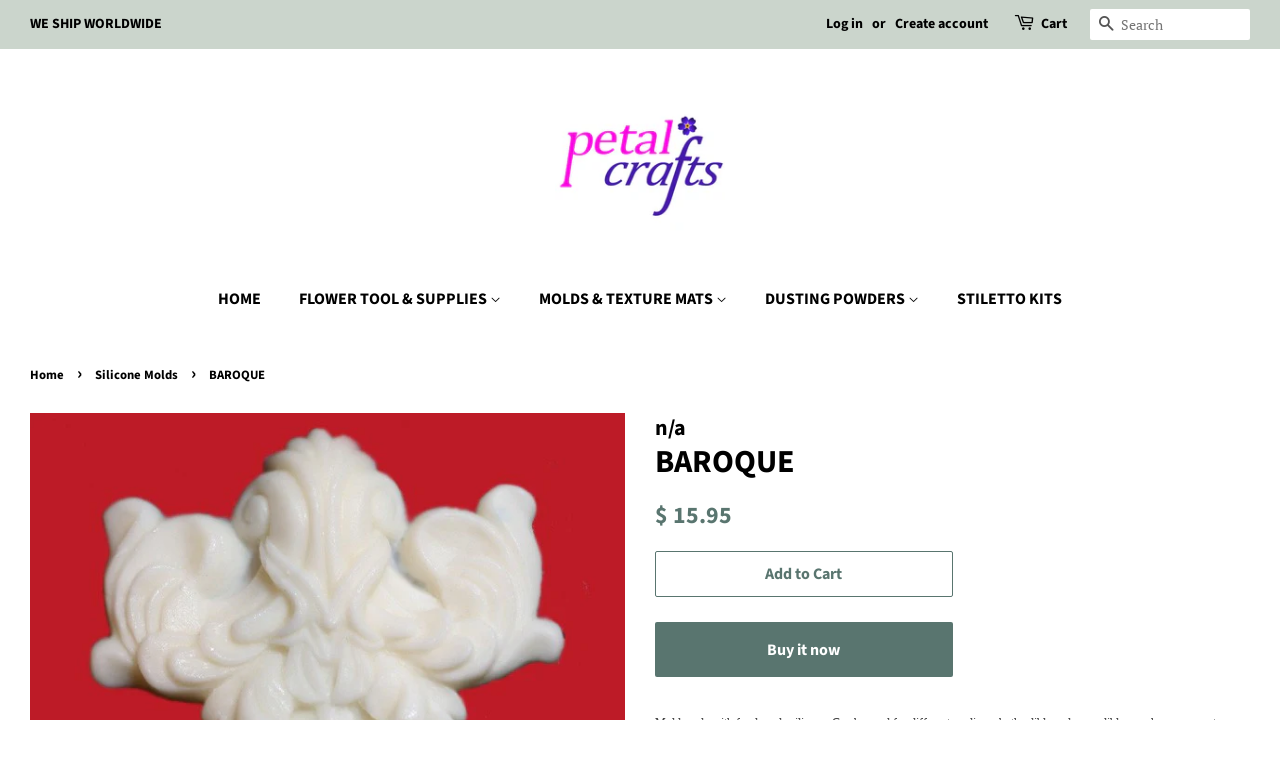

--- FILE ---
content_type: text/html; charset=utf-8
request_url: https://www.google.com/recaptcha/api2/aframe
body_size: 267
content:
<!DOCTYPE HTML><html><head><meta http-equiv="content-type" content="text/html; charset=UTF-8"></head><body><script nonce="BCd9S6Sl9PA8E6bUjRvFPA">/** Anti-fraud and anti-abuse applications only. See google.com/recaptcha */ try{var clients={'sodar':'https://pagead2.googlesyndication.com/pagead/sodar?'};window.addEventListener("message",function(a){try{if(a.source===window.parent){var b=JSON.parse(a.data);var c=clients[b['id']];if(c){var d=document.createElement('img');d.src=c+b['params']+'&rc='+(localStorage.getItem("rc::a")?sessionStorage.getItem("rc::b"):"");window.document.body.appendChild(d);sessionStorage.setItem("rc::e",parseInt(sessionStorage.getItem("rc::e")||0)+1);localStorage.setItem("rc::h",'1769666167409');}}}catch(b){}});window.parent.postMessage("_grecaptcha_ready", "*");}catch(b){}</script></body></html>